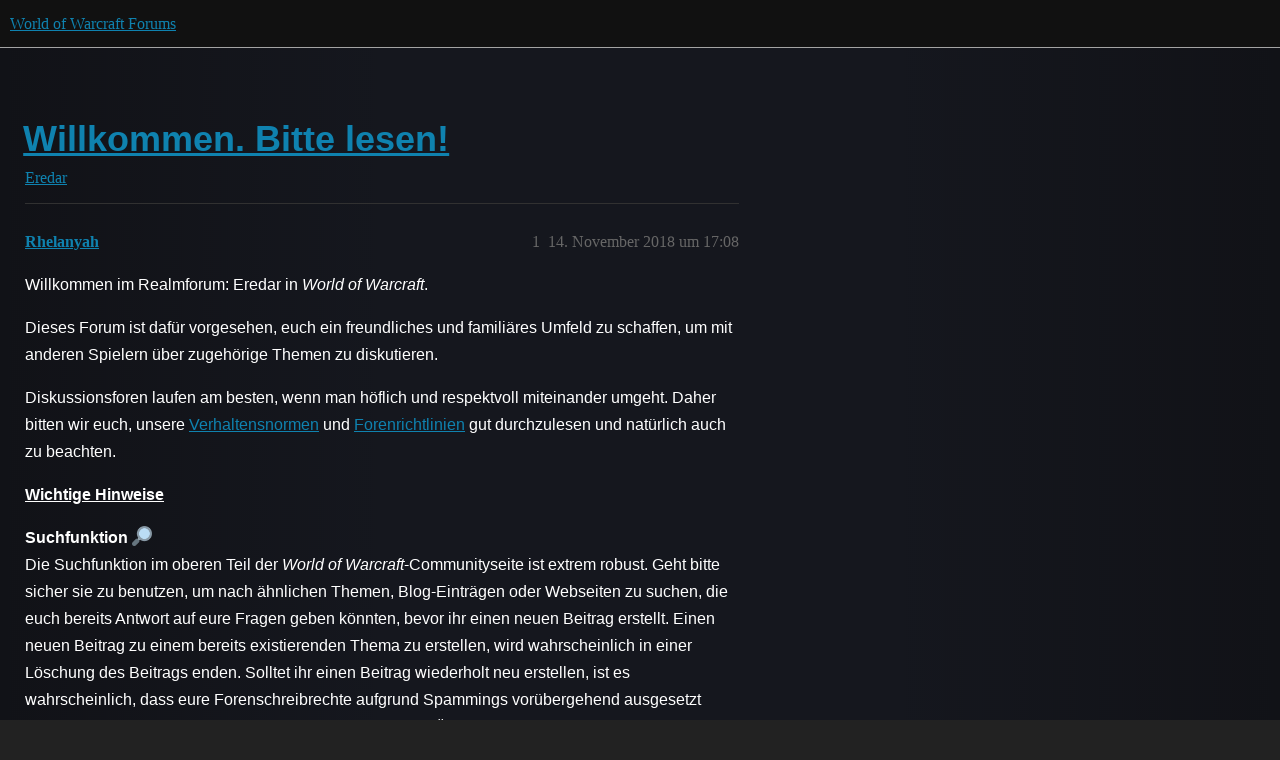

--- FILE ---
content_type: text/html; charset=utf-8
request_url: https://eu.forums.blizzard.com/de/wow/t/willkommen-bitte-lesen/1287
body_size: 5243
content:
<!DOCTYPE html>
<html lang="de">
  <head>
    <meta charset="utf-8">
    <title>Willkommen. Bitte lesen! - Eredar - World of Warcraft Forums</title>
    <meta name="description" content="Willkommen im Realmforum: Eredar in World of Warcraft. 
Dieses Forum ist dafür vorgesehen, euch ein freundliches und familiäres Umfeld zu schaffen, um mit anderen Spielern über zugehörige Themen zu diskutieren. 
Diskussi&amp;hellip;">
    <meta name="generator" content="Discourse 3.5.3 - https://github.com/discourse/discourse version 06240420f449ca21d11714eea0ba09125e0f0310">
<link rel="icon" type="image/png" href="https://d19uzimuz3kc6k.cloudfront.net/optimized/1X/63f57bf1c0844651892e596a90ecb2a20275fd3a_2_32x32.png">
<link rel="apple-touch-icon" type="image/png" href="https://d19uzimuz3kc6k.cloudfront.net/optimized/1X/c1ee39fb831f065a960a235afba3b65dcbf16454_2_180x180.png">
<meta name="theme-color" media="all" content="#111111">

<meta name="color-scheme" content="dark">

<meta name="viewport" content="width=device-width, initial-scale=1.0, minimum-scale=1.0, viewport-fit=cover">
<meta name="discourse-base-uri" content="/de/wow">
<link rel="canonical" href="https://eu.forums.blizzard.com/de/wow/t/willkommen-bitte-lesen/1287" />

<link rel="search" type="application/opensearchdescription+xml" href="https://eu.forums.blizzard.com/de/wow/opensearch.xml" title="World of Warcraft Forums Search">

    <link href="https://d3teqeovkax3ph.cloudfront.net/de/wow/stylesheets/color_definitions_blizzard_2_3_c4c5aaa781e406cba18512111411720e90f5e8cf.css?__ws=eu.forums.blizzard.com" media="all" rel="stylesheet" class="light-scheme" data-scheme-id="2"/>

<link href="https://d3teqeovkax3ph.cloudfront.net/de/wow/stylesheets/common_b155287ff30b6ef9006e14ec84136efc4fa99285.css?__ws=eu.forums.blizzard.com" media="all" rel="stylesheet" data-target="common"  />

  <link href="https://d3teqeovkax3ph.cloudfront.net/de/wow/stylesheets/desktop_b155287ff30b6ef9006e14ec84136efc4fa99285.css?__ws=eu.forums.blizzard.com" media="all" rel="stylesheet" data-target="desktop"  />



    <link href="https://d3teqeovkax3ph.cloudfront.net/de/wow/stylesheets/checklist_b155287ff30b6ef9006e14ec84136efc4fa99285.css?__ws=eu.forums.blizzard.com" media="all" rel="stylesheet" data-target="checklist"  />
    <link href="https://d3teqeovkax3ph.cloudfront.net/de/wow/stylesheets/discourse-akismet_b155287ff30b6ef9006e14ec84136efc4fa99285.css?__ws=eu.forums.blizzard.com" media="all" rel="stylesheet" data-target="discourse-akismet"  />
    <link href="https://d3teqeovkax3ph.cloudfront.net/de/wow/stylesheets/discourse-alias_b155287ff30b6ef9006e14ec84136efc4fa99285.css?__ws=eu.forums.blizzard.com" media="all" rel="stylesheet" data-target="discourse-alias"  />
    <link href="https://d3teqeovkax3ph.cloudfront.net/de/wow/stylesheets/discourse-assign_b155287ff30b6ef9006e14ec84136efc4fa99285.css?__ws=eu.forums.blizzard.com" media="all" rel="stylesheet" data-target="discourse-assign"  />
    <link href="https://d3teqeovkax3ph.cloudfront.net/de/wow/stylesheets/discourse-characters-required_b155287ff30b6ef9006e14ec84136efc4fa99285.css?__ws=eu.forums.blizzard.com" media="all" rel="stylesheet" data-target="discourse-characters-required"  />
    <link href="https://d3teqeovkax3ph.cloudfront.net/de/wow/stylesheets/discourse-details_b155287ff30b6ef9006e14ec84136efc4fa99285.css?__ws=eu.forums.blizzard.com" media="all" rel="stylesheet" data-target="discourse-details"  />
    <link href="https://d3teqeovkax3ph.cloudfront.net/de/wow/stylesheets/discourse-group-tracker_b155287ff30b6ef9006e14ec84136efc4fa99285.css?__ws=eu.forums.blizzard.com" media="all" rel="stylesheet" data-target="discourse-group-tracker"  />
    <link href="https://d3teqeovkax3ph.cloudfront.net/de/wow/stylesheets/discourse-lazy-videos_b155287ff30b6ef9006e14ec84136efc4fa99285.css?__ws=eu.forums.blizzard.com" media="all" rel="stylesheet" data-target="discourse-lazy-videos"  />
    <link href="https://d3teqeovkax3ph.cloudfront.net/de/wow/stylesheets/discourse-local-dates_b155287ff30b6ef9006e14ec84136efc4fa99285.css?__ws=eu.forums.blizzard.com" media="all" rel="stylesheet" data-target="discourse-local-dates"  />
    <link href="https://d3teqeovkax3ph.cloudfront.net/de/wow/stylesheets/discourse-presence_b155287ff30b6ef9006e14ec84136efc4fa99285.css?__ws=eu.forums.blizzard.com" media="all" rel="stylesheet" data-target="discourse-presence"  />
    <link href="https://d3teqeovkax3ph.cloudfront.net/de/wow/stylesheets/discourse-sift_b155287ff30b6ef9006e14ec84136efc4fa99285.css?__ws=eu.forums.blizzard.com" media="all" rel="stylesheet" data-target="discourse-sift"  />
    <link href="https://d3teqeovkax3ph.cloudfront.net/de/wow/stylesheets/discourse-solved_b155287ff30b6ef9006e14ec84136efc4fa99285.css?__ws=eu.forums.blizzard.com" media="all" rel="stylesheet" data-target="discourse-solved"  />
    <link href="https://d3teqeovkax3ph.cloudfront.net/de/wow/stylesheets/discourse-templates_b155287ff30b6ef9006e14ec84136efc4fa99285.css?__ws=eu.forums.blizzard.com" media="all" rel="stylesheet" data-target="discourse-templates"  />
    <link href="https://d3teqeovkax3ph.cloudfront.net/de/wow/stylesheets/discourse-tooltips_b155287ff30b6ef9006e14ec84136efc4fa99285.css?__ws=eu.forums.blizzard.com" media="all" rel="stylesheet" data-target="discourse-tooltips"  />
    <link href="https://d3teqeovkax3ph.cloudfront.net/de/wow/stylesheets/discourse-topic-voting_b155287ff30b6ef9006e14ec84136efc4fa99285.css?__ws=eu.forums.blizzard.com" media="all" rel="stylesheet" data-target="discourse-topic-voting"  />
    <link href="https://d3teqeovkax3ph.cloudfront.net/de/wow/stylesheets/discourse-user-notes_b155287ff30b6ef9006e14ec84136efc4fa99285.css?__ws=eu.forums.blizzard.com" media="all" rel="stylesheet" data-target="discourse-user-notes"  />
    <link href="https://d3teqeovkax3ph.cloudfront.net/de/wow/stylesheets/footnote_b155287ff30b6ef9006e14ec84136efc4fa99285.css?__ws=eu.forums.blizzard.com" media="all" rel="stylesheet" data-target="footnote"  />
    <link href="https://d3teqeovkax3ph.cloudfront.net/de/wow/stylesheets/hosted-site_b155287ff30b6ef9006e14ec84136efc4fa99285.css?__ws=eu.forums.blizzard.com" media="all" rel="stylesheet" data-target="hosted-site"  />
    <link href="https://d3teqeovkax3ph.cloudfront.net/de/wow/stylesheets/poll_b155287ff30b6ef9006e14ec84136efc4fa99285.css?__ws=eu.forums.blizzard.com" media="all" rel="stylesheet" data-target="poll"  />
    <link href="https://d3teqeovkax3ph.cloudfront.net/de/wow/stylesheets/spoiler-alert_b155287ff30b6ef9006e14ec84136efc4fa99285.css?__ws=eu.forums.blizzard.com" media="all" rel="stylesheet" data-target="spoiler-alert"  />
    <link href="https://d3teqeovkax3ph.cloudfront.net/de/wow/stylesheets/discourse-topic-voting_desktop_b155287ff30b6ef9006e14ec84136efc4fa99285.css?__ws=eu.forums.blizzard.com" media="all" rel="stylesheet" data-target="discourse-topic-voting_desktop"  />
    <link href="https://d3teqeovkax3ph.cloudfront.net/de/wow/stylesheets/poll_desktop_b155287ff30b6ef9006e14ec84136efc4fa99285.css?__ws=eu.forums.blizzard.com" media="all" rel="stylesheet" data-target="poll_desktop"  />

  <link href="https://d3teqeovkax3ph.cloudfront.net/de/wow/stylesheets/common_theme_3_44ac3ead17d90befa09c3c1c9fb91e2411434ba4.css?__ws=eu.forums.blizzard.com" media="all" rel="stylesheet" data-target="common_theme" data-theme-id="3" data-theme-name="blizzard"/>
    <link href="https://d3teqeovkax3ph.cloudfront.net/de/wow/stylesheets/desktop_theme_3_282dc654b3fa79cac5e2710637400fa7f50d2585.css?__ws=eu.forums.blizzard.com" media="all" rel="stylesheet" data-target="desktop_theme" data-theme-id="3" data-theme-name="blizzard"/>

    
    
        <link rel="alternate nofollow" type="application/rss+xml" title="RSS-Feed &quot;Willkommen. Bitte lesen!&quot;" href="https://eu.forums.blizzard.com/de/wow/t/willkommen-bitte-lesen/1287.rss" />
    <meta property="og:site_name" content="World of Warcraft Forums" />
<meta property="og:type" content="website" />
<meta name="twitter:card" content="summary_large_image" />
<meta name="twitter:image" content="https://d19uzimuz3kc6k.cloudfront.net/de/wow/original/1X/36dbe0c913654c607f510eb7bca5b5baa6a7b1bf.png" />
<meta property="og:image" content="https://d19uzimuz3kc6k.cloudfront.net/de/wow/original/1X/61fe941531381941bbf5373e83a5be6a9b07c20e.png" />
<meta property="og:url" content="https://eu.forums.blizzard.com/de/wow/t/willkommen-bitte-lesen/1287" />
<meta name="twitter:url" content="https://eu.forums.blizzard.com/de/wow/t/willkommen-bitte-lesen/1287" />
<meta property="og:title" content="Willkommen. Bitte lesen!" />
<meta name="twitter:title" content="Willkommen. Bitte lesen!" />
<meta property="og:description" content="Willkommen im Realmforum: Eredar in World of Warcraft.  Dieses Forum ist dafür vorgesehen, euch ein freundliches und familiäres Umfeld zu schaffen, um mit anderen Spielern über zugehörige Themen zu diskutieren.  Diskussionsforen laufen am besten, wenn man höflich und respektvoll miteinander umgeht. Daher bitten wir euch, unsere Verhaltensnormen und Forenrichtlinien gut durchzulesen und natürlich auch zu beachten.  Wichtige Hinweise  Suchfunktion 🔎  Die Suchfunktion im oberen Teil der W..." />
<meta name="twitter:description" content="Willkommen im Realmforum: Eredar in World of Warcraft.  Dieses Forum ist dafür vorgesehen, euch ein freundliches und familiäres Umfeld zu schaffen, um mit anderen Spielern über zugehörige Themen zu diskutieren.  Diskussionsforen laufen am besten, wenn man höflich und respektvoll miteinander umgeht. Daher bitten wir euch, unsere Verhaltensnormen und Forenrichtlinien gut durchzulesen und natürlich auch zu beachten.  Wichtige Hinweise  Suchfunktion 🔎  Die Suchfunktion im oberen Teil der W..." />
<meta property="og:article:section" content="Eredar" />
<meta property="og:article:section:color" content="AB9364" />
<meta name="twitter:label1" value="Lesezeit" />
<meta name="twitter:data1" value="1 mins 🕑" />
<meta name="twitter:label2" value="Gefällt mir" />
<meta name="twitter:data2" value="1 ❤" />
<meta property="article:published_time" content="2018-11-14T17:08:42+00:00" />
<meta property="og:ignore_canonical" content="true" />


    
  </head>
  <body class="crawler ">
    
    <header>
  <a href="/de/wow/">World of Warcraft Forums</a>
</header>

    <div id="main-outlet" class="wrap" role="main">
        <div id="topic-title">
    <h1>
      <a href="/de/wow/t/willkommen-bitte-lesen/1287">Willkommen. Bitte lesen!</a>
    </h1>

      <div class="topic-category" itemscope itemtype="http://schema.org/BreadcrumbList">
          <span itemprop="itemListElement" itemscope itemtype="http://schema.org/ListItem">
            <a href="/de/wow/c/eredar/206" class="badge-wrapper bullet" itemprop="item">
              <span class='badge-category-bg' style='background-color: #AB9364'></span>
              <span class='badge-category clear-badge'>
                <span class='category-name' itemprop='name'>Eredar</span>
              </span>
            </a>
            <meta itemprop="position" content="1" />
          </span>
      </div>

  </div>

  

    <div itemscope itemtype='http://schema.org/DiscussionForumPosting'>
      <meta itemprop='headline' content='Willkommen. Bitte lesen!'>
      <link itemprop='url' href='https://eu.forums.blizzard.com/de/wow/t/willkommen-bitte-lesen/1287'>
      <meta itemprop='datePublished' content='2018-11-14T17:08:42Z'>
        <meta itemprop='articleSection' content='Eredar'>
      <meta itemprop='keywords' content=''>
      <div itemprop='publisher' itemscope itemtype="http://schema.org/Organization">
        <meta itemprop='name' content='World of Warcraft Forums'>
          <div itemprop='logo' itemscope itemtype="http://schema.org/ImageObject">
            <meta itemprop='url' content='https://d19uzimuz3kc6k.cloudfront.net/de/wow/original/1X/15d03e5ce5bb0cbdb7f702224edf5e8a81a2519f.png'>
          </div>
      </div>


          <div id='post_1'  class='topic-body crawler-post'>
            <div class='crawler-post-meta'>
              <span class="creator" itemprop="author" itemscope itemtype="http://schema.org/Person">
                <a itemprop="url" rel='nofollow' href='https://eu.forums.blizzard.com/de/wow/u/Rhelanyah'><span itemprop='name'>Rhelanyah</span></a>
                
              </span>

                <link itemprop="mainEntityOfPage" href="https://eu.forums.blizzard.com/de/wow/t/willkommen-bitte-lesen/1287">


              <span class="crawler-post-infos">
                  <time  datetime='2018-11-14T17:08:42Z' class='post-time'>
                    14. November 2018 um 17:08
                  </time>
                  <meta itemprop='dateModified' content='2018-11-16T09:56:25Z'>
              <span itemprop='position'>1</span>
              </span>
            </div>
            <div class='post' itemprop='text'>
              <p>Willkommen im Realmforum: Eredar in <em>World of Warcraft</em>.</p>
<p>Dieses Forum ist dafür vorgesehen, euch ein freundliches und familiäres Umfeld zu schaffen, um mit anderen Spielern über zugehörige Themen zu diskutieren.</p>
<p>Diskussionsforen laufen am besten, wenn man höflich und respektvoll miteinander umgeht. Daher bitten wir euch, unsere <a href="http://eu.battle.net/de/community/conduct" data-bbcode="true">Verhaltensnormen</a> und <a href="https://eu.forums.blizzard.com/de/wow/t/forenrichtlinien-bitte-lesen/1212" data-bbcode="true">Forenrichtlinien</a> gut durchzulesen und natürlich auch zu beachten.</p>
<p><span class="bbcode-u"><span class="bbcode-b">Wichtige Hinweise</span></span></p>
<p><span class="bbcode-b">Suchfunktion <img src="https://d3teqeovkax3ph.cloudfront.net/de/wow/images/emoji/twitter/mag_right.png?v=12" title=":mag_right:" class="emoji" alt=":mag_right:" loading="lazy" width="20" height="20"></span><br>
Die Suchfunktion im oberen Teil der <em>World of Warcraft</em>-Communityseite ist extrem robust. Geht bitte sicher sie zu benutzen, um nach ähnlichen Themen, Blog-Einträgen oder Webseiten zu suchen, die euch bereits Antwort auf eure Fragen geben könnten, bevor ihr einen neuen Beitrag erstellt. Einen neuen Beitrag zu einem bereits existierenden Thema zu erstellen, wird wahrscheinlich in einer Löschung des Beitrags enden. Solltet ihr einen Beitrag wiederholt neu erstellen, ist es wahrscheinlich, dass eure Forenschreibrechte aufgrund Spammings vorübergehend ausgesetzt werden. Der schlimmste Nebeneffekt ist aber, dass ihr die Übersicht für eure Mitspieler stört, nur weil die Suchfunktion nicht genutzt wurde.</p>
<p><span class="bbcode-b">Bewerten und Melden von Beiträgen</span> <img src="https://d3teqeovkax3ph.cloudfront.net/de/wow/images/emoji/twitter/blue_heart.png?v=12" title=":blue_heart:" class="emoji" alt=":blue_heart:" loading="lazy" width="20" height="20"> <img src="https://d3teqeovkax3ph.cloudfront.net/de/wow/images/emoji/twitter/white_flag.png?v=12" title=":white_flag:" class="emoji" alt=":white_flag:" loading="lazy" width="20" height="20"><br>
Die „Gefällt mir“-Funktion kann genutzt werden, um positive Diskussionen hervorzuheben. Beachtet bitte, dass Ihr jeden Beitrag nur ein Mal bewerten könnt.</p>
<p>Beiträge, die gegen unsere <a href="http://eu.battle.net/de/community/conduct" data-bbcode="true">Verhaltensnormen</a> verstoßen, können über das <img src="https://d3teqeovkax3ph.cloudfront.net/de/wow/images/emoji/twitter/white_flag.png?v=12" title=":white_flag:" class="emoji" alt=":white_flag:" loading="lazy" width="20" height="20"> Symbol unter dem entsprechenden Beitrag gemeldet werden. Zusätzlich habt ihr die Möglichkeit, bei eurer Meldung eine nähere Beschreibung über die Art der Verletzung unserer Richtlinien zu verfassen. Bitte helft uns dabei, eine positive und hilfreiche Foren-Community gedeihen zu lassen.</p>
<hr>
<p><span class="bbcode-u"><span class="bbcode-b">Zusätzliche Forenrichtlinien</span></span><br>
Zusätzlich zu den geltenden <a href="http://eu.battle.net/de/community/conduct" data-bbcode="true">Verhaltensnormen</a> sind hier einige zusätzliche Richtlinien zu finden, die befolgt werden müssen. Diese Verdeutlichungen sind dafür da, ein konstruktives und freundliches Umfeld für die Community zu gewährleisten. Während diese erweiterten Forenrichtlinien technisch gesehen bereits mit den Forenbestimmungen abgedeckt sind, behandeln diese eher speziellere Beispiele häufig auftretender Fehler, die zur Löschung des Beitrags oder dem vorübergehenden Aussetzen der Forenschreibrechte führen können.</p>
<p><span class="bbcode-b">Die <span class="bbcode-i">World of Warcraft</span>-Foren sind für Diskussionen rund um Themen, die sich direkt mit World of Warcraft beschäftigen </span><br>
Diese Foren sind speziell dafür da, um auf das Spiel bezogene Inhalte zu diskutieren. Jedwedes Thema, das sich nicht auf World of Warcraft, das Battle.net oder Blizzard bezieht, läuft Gefahr gelöscht zu werden.</p>
<p><span class="bbcode-b">Benutzt nicht nur Großbuchstaben, irreführende Überschriften, ungewöhnliche Symbole oder außergewöhnlich viele Satzzeichen usw. </span><br>
Während jeder seinen eigenen Beitrag von so vielen Forenteilnehmern wie möglichen gelesen haben möchte, bitten wir euch keine derartigen Taktiken zu verwenden, um die Aufmerksamkeit auf ein Thema zu lenken. Lasst euren Beitrag für sich selbst sprechen. Beiträge, die gegen diese Richtline verstoßen, laufen Gefahr, gelöscht zu werden.</p>
<p><span class="bbcode-b">Benutzt in den Themenüberschriften bitte nicht die Worte „Blizzard“, „Blue“ oder den Namen eines Blizzard-Mitarbeiters, um Aufmerksamkeit zu erregen</span><br>
Jeder möchte gerne, dass sein Beitrag von Blizzard gelesen und beantwortet wird. Das können wir nachvollziehen. Jedoch hilft es nicht, diese Wörter in der Überschrift zu benutzen. Wählt bitte einen themenspezifischen, aussagekräftigen Titel für die Überschrift. Beiträge, die gegen diese Richtline verstoßen, laufen Gefahr gelöscht zu werden. Beachtet bitte auch, dass Beiträge, in denen zum Beispiel der Blizzard-Authenticator oder Blizzards letzte Pressemitteilung besprochen wird, durchaus „Blizzard“ im Titel haben dürfen, weil dies für die Diskussion von Relevanz ist.</p>
<p><span class="bbcode-b">„First“ oder "IBTL"gelten als Spam</span><br>
Beiträge, die lediglich angeben welche Antwortzahl man in einem Beitrag erreicht hat, gelten als Spam und können eine Forenpause nach sich ziehen. Das Schreiben von „IBTL“ (in before the lock = Im Beitrag, bevor er geschlossen wird) hilft niemandem weiter. Solltet ihr der Meinung sein ein Beitrag gehöre moderiert, benutzt bitte das „Daumen runter“-Symbol.</p>
<p><span class="bbcode-b">„TLDR“ oder „L2P“ gelten als Trolling </span><br>
Mit „TLDR“ (Too long, didn’t read = Zu lang, nicht gelesen) zu antworten, sagt lediglich aus, dass man sich nicht für den Beitrag interessiert. Mit „L2P“ (Learn to play = Lern spielen) zu antworten, verhöhnt den Spieler (Können und Erfahrung), anstatt die Diskussion in konstruktive Bahnen zu lenken. Beide Beispiele gelten als Trolling und können zu Forenpausen führen.</p>
<p><span class="bbcode-b">Schiebt keine Beiträge nach oben </span><br>
Das Schieben von einzelnen Beiträgen wird als Spam betrachtet und trägt nichts Konstruktives zur Diskussion bei. Das bezieht sich auch auf sehr alte Beiträge, die grundlos wieder hochgeholt werden (Beitrags-Nekromantie).</p>
<p><span class="bbcode-b">Petition/Unterschriftenbeiträge sind verpönt </span><br>
Dies ist ein Diskussionsforum. Petitions- oder Unterschriftenbeiträge beinhalten keine Diskussion, sondern bestehen normalerweise Seite für Seite aus „/signed“- Beiträgen. Beiträge, die gegen diese Richtline verstoßen, laufen Gefahr gelöscht zu werden.</p>
<p><span class="bbcode-b">Erstellt keine Beiträge zu geschlossenen oder gelöschten Themen </span><br>
Es gibt einen Grund warum Beiträge moderiert werden. Jeder Forenteilnehmer sollte sich die Forenrichtlinien durchlesen und nachvollziehen können, was falsch gemacht wurde, aus dem Fehler lernen und sich einbringen ohne die Forenrichtlinien zu verletzen.</p>
<p>Viel Spaß beim Posten in diesem Forum!</p>
            </div>

            <div itemprop="interactionStatistic" itemscope itemtype="http://schema.org/InteractionCounter">
              <meta itemprop="interactionType" content="http://schema.org/LikeAction"/>
              <meta itemprop="userInteractionCount" content="1" />
              <span class='post-likes'>1 Like</span>
            </div>

          </div>
    </div>


    




    </div>
    <footer class="container wrap">
  <nav class='crawler-nav'>
    <ul>
      <li itemscope itemtype='http://schema.org/SiteNavigationElement'>
        <span itemprop='name'>
          <a href='/de/wow/' itemprop="url">Startseite </a>
        </span>
      </li>
      <li itemscope itemtype='http://schema.org/SiteNavigationElement'>
        <span itemprop='name'>
          <a href='/de/wow/categories' itemprop="url">Kategorien </a>
        </span>
      </li>
      <li itemscope itemtype='http://schema.org/SiteNavigationElement'>
        <span itemprop='name'>
          <a href='/de/wow/guidelines' itemprop="url">Richtlinien </a>
        </span>
      </li>
        <li itemscope itemtype='http://schema.org/SiteNavigationElement'>
          <span itemprop='name'>
            <a href='/de/wow/tos' itemprop="url">Nutzungsbedingungen </a>
          </span>
        </li>
        <li itemscope itemtype='http://schema.org/SiteNavigationElement'>
          <span itemprop='name'>
            <a href='/de/wow/privacy' itemprop="url">Datenschutzrichtlinien </a>
          </span>
        </li>
    </ul>
  </nav>
  <p class='powered-by-link'>Mit Unterstützung von <a href="https://www.discourse.org">Discourse</a>, beste Erfahrung mit aktiviertem JavaScript</p>
</footer>

    
    
  </body>
  
</html>


--- FILE ---
content_type: text/css
request_url: https://d3teqeovkax3ph.cloudfront.net/de/wow/stylesheets/discourse-solved_b155287ff30b6ef9006e14ec84136efc4fa99285.css?__ws=eu.forums.blizzard.com
body_size: 282
content:
.select-kit.solved-status-filter{min-width:auto;margin-right:.5em}.select-kit.solved-status-filter .select-kit-header{color:var(--primary-high)}.fa.accepted{color:var(--success)}.post-controls .extra-buttons .accepted-text{white-space:nowrap}.post-controls .extra-buttons .accepted-text .d-icon,.post-controls .extra-buttons .accepted-text .accepted-label{color:var(--success)}.post-controls .extra-buttons .accepted .d-icon,.post-controls .extra-buttons .accepted .d-button-label{color:var(--success)}.post-controls span.accepted-text{display:inline-flex;align-items:center;gap:.25em;padding:0 .5rem;font-size:var(--font-up-1);height:100%}.mobile-view .solved-panel{margin-bottom:15px}.solved-panel{margin-top:20px;margin-bottom:0;font-size:13px}.solved-panel .by{display:none}aside.quote.accepted-answer>.title{display:flex;justify-content:space-between;align-items:flex-start}aside.quote.accepted-answer:not(.accepted-answer--has-excerpt)>.title{padding:.8em}aside.quote.accepted-answer:not(.accepted-answer--has-excerpt)>blockquote{display:none}aside.quote.accepted-answer .accepted-answer--solver-accepter{display:flex;flex-wrap:wrap;flex:1;min-width:0;gap:.25em}aside.quote.accepted-answer .accepted-answer--solver{margin-right:auto}aside.quote.accepted-answer .accepted-answer--accepter{font-size:var(--font-down-1);width:100%;flex-basis:auto;margin-top:auto;margin-bottom:auto;margin-right:.25em}@media(min-width: 480px){aside.quote.accepted-answer .accepted-answer--accepter{width:auto}}.user-card-metadata-outlet.accepted-answers{display:inline-block}.post-action-menu__solved-accepted-tooltip-content .fk-d-tooltip__inner-content{display:block}.topic-statuses .topic-status.solved .d-icon{color:var(--success)}
/*# sourceMappingURL=discourse-solved_b155287ff30b6ef9006e14ec84136efc4fa99285.css.map?__ws=eu.forums.blizzard.com */